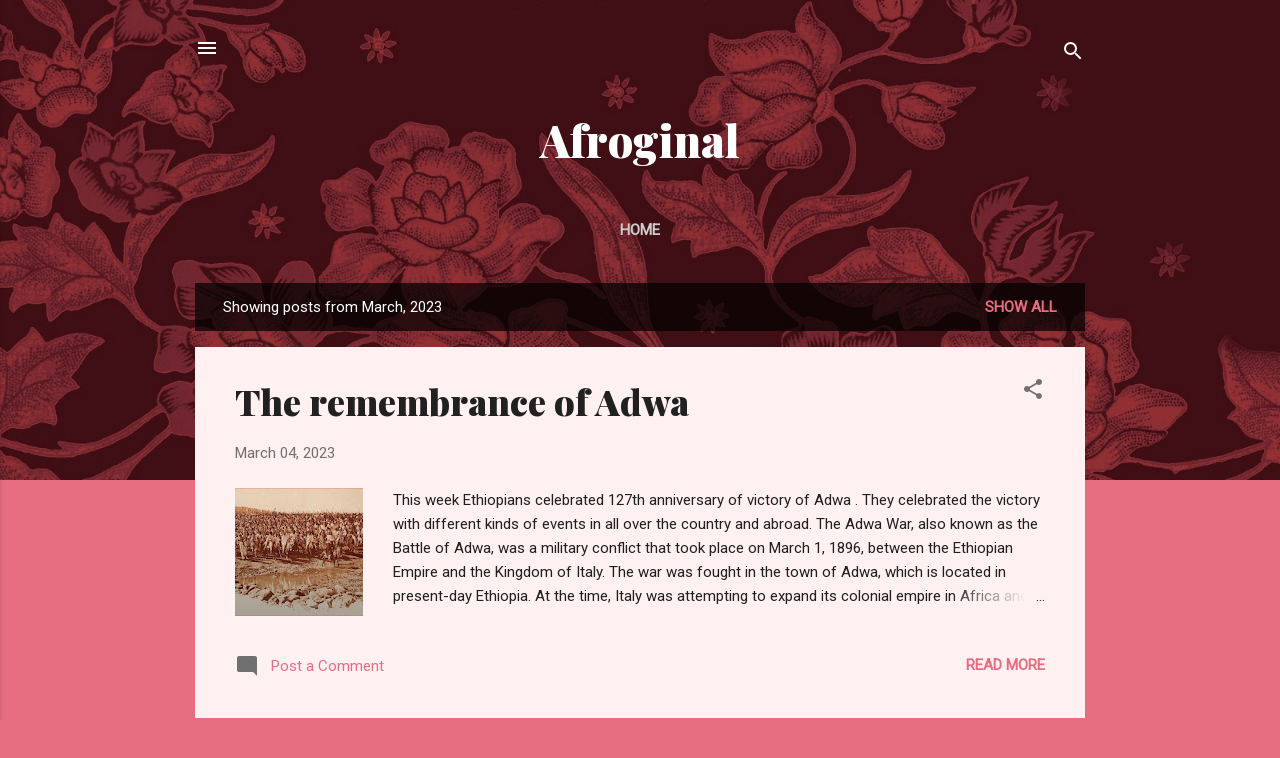

--- FILE ---
content_type: text/html; charset=utf-8
request_url: https://www.google.com/recaptcha/api2/aframe
body_size: 265
content:
<!DOCTYPE HTML><html><head><meta http-equiv="content-type" content="text/html; charset=UTF-8"></head><body><script nonce="T_DDDJ0bifa2BipVQniYew">/** Anti-fraud and anti-abuse applications only. See google.com/recaptcha */ try{var clients={'sodar':'https://pagead2.googlesyndication.com/pagead/sodar?'};window.addEventListener("message",function(a){try{if(a.source===window.parent){var b=JSON.parse(a.data);var c=clients[b['id']];if(c){var d=document.createElement('img');d.src=c+b['params']+'&rc='+(localStorage.getItem("rc::a")?sessionStorage.getItem("rc::b"):"");window.document.body.appendChild(d);sessionStorage.setItem("rc::e",parseInt(sessionStorage.getItem("rc::e")||0)+1);localStorage.setItem("rc::h",'1768919354092');}}}catch(b){}});window.parent.postMessage("_grecaptcha_ready", "*");}catch(b){}</script></body></html>